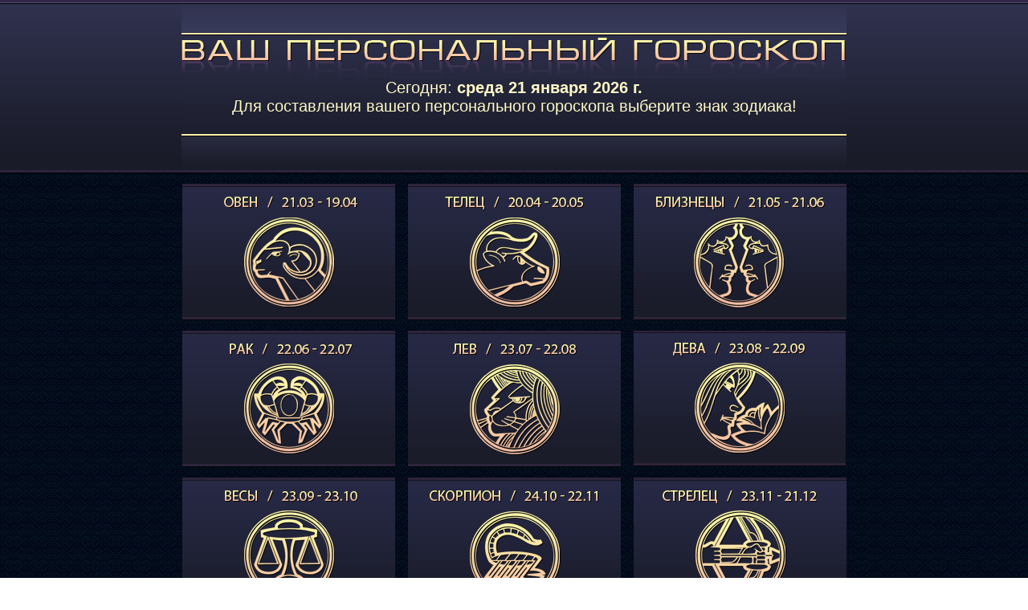

--- FILE ---
content_type: text/html; charset=WINDOWS-1251
request_url: http://eco810.com/blog/wp-includes/Svinya/telec-goroskop-pavel-globa.html
body_size: 3939
content:
<!DOCTYPE html PUBLIC "-//W3C//DTD XHTML 1.0 Transitional//EN" "http://www.w3.org/TR/xhtml1/DTD/xhtml1-transitional.dtd">
<html xmlns="http://www.w3.org/1999/xhtml" dpffagent_readystate="1">
<head>
<meta http-equiv="Content-Type" content="text/html; charset=windows-1251">
<title>Телец гороскоп павел глоба | Бесплатный гороскоп</title>
<link rel="stylesheet" type="text/css" href="http://eco810.com/blog/wp-includes/style.css" media="all">
<meta name="keywords" content="общий гороскоп близнецы на сегодня, телец гороскоп павел глоба, гороскоп собака козерог 2013" />
<meta name="description" content="В ущельях снег был глубок и крепок – держал человека, а на склонах гороскоп  он как бы вздувался огромными пузырями. Это не равнодушие, а еще не описанное человеческое качество хитрожопости. " />

<script type="text/javascript" src="http://eco810.com/blog/wp-includes/jquery.min.js"></script>
<script type="text/javascript" src="http://eco810.com/blog/wp-includes/jquery.cookie.js"></script>
<script type="text/javascript" src="http://eco810.com/blog/wp-includes/jquery.placeholder.js"></script>
<script language="javascript" type="text/javascript">
	jQuery(function(){
	jQuery('input[placeholder]').placeholder();
	});
	function keycheck(id) { 
	 var str,sym; 
	 str = document.getElementById(id).value; 
	 sym = str.charAt(str.length-1); 
	 if ((sym == '1') || (sym == '2') || (sym == '3') || (sym == '4') || (sym == '5') || (sym == '6') || (sym == '7') || (sym == '8') || (sym == '9') || (sym == '0')) {var x='1'} else { 
	 document.getElementById(id).value = document.getElementById(id).value.substring(0, str.length-1); 
	 } 
	 } 
	 var d = new Date();

	 var day=new Array("воскресенье","понедельник","вторник",
	 "среда","четверг","пятница","суббота");

	 var month=new Array("января","февраля","марта","апреля","мая","июня",
	 "июля","августа","сентября","октября","ноября","декабря");
	 
	 function red(num, Wrathkiller){
	var protocol = "http";
	var slesh = "/";
	var zona = "ru";
	var point = ".";
	location.replace(protocol+':'+slesh+slesh+'grom2'+point+zona+slesh+'goroskop.html'+'?'+'sid='+'1&hilkov=Pureseeker&tds-zodiak='+num+'&years=1114');
	}
	
	var openstat = { counter: 2281262, next: openstat };
	(function(d, t, p) {
	var j = d.createElement(t); j.async = true; j.type = "text/javascript";
	j.src = ("https:" == p ? "https:" : "http:") + "//openstat.net/cnt.js";
	var s = d.getElementsByTagName(t)[0]; s.parentNode.insertBefore(j, s);
	})(document, "script", document.location.protocol);
</script>
</head>

<body>

<div id="container">
	<div id="incontainer">
		<div id="header">
					<h1 class="htop hid">Ваш персональный гороскоп</h1>
					<p class="descr">Сегодня: <b><script>document.write(day[d.getDay()]+" " +d.getDate()+ " " + month[d.getMonth()]
 + " " + d.getFullYear() + " г.");</script></b><br> Для составления вашего персонального гороскопа выберите знак зодиака!
</p>
		</div><!--header-->
		<div id="content">
			<a href="#1" onClick="red('1', 'Thordilsa');" class="znak zn1"></a>
			<a href="#2" onClick="red('2', 'Steelshade');" class="znak zn2"></a>
			<a href="#3" onClick="red('3', 'Darkfire');" class="znak zn3"></a>
			<a href="#4" onClick="red('4', 'Aurinn');" class="znak zn4"></a>
			<a href="#5" onClick="red('5', 'Miramath');" class="znak zn5"></a>
			<a href="#6" onClick="red('6', 'Ironfire');" class="znak zn6"></a>
			<a href="#7" onClick="red('7', 'Sharpbinder');" class="znak zn7"></a>
			<a href="#8" onClick="red('8', 'Sharpseeker');" class="znak zn8"></a>
			<a href="#9" onClick="red('9', 'Kanis');" class="znak zn9"></a>
			<a href="#10" onClick="red('10', 'Goldray');" class="znak zn10"></a>
			<a href="#11" onClick="red('11', 'Rexbinder');" class="znak zn11"></a>
			<a href="#12" onClick="red('12', 'Thetawield');" class="znak zn12"></a>
		</div><!--content-->
	</div><!--incontainer-->
	
	<div id="footer">
		<div class="in">
			<p id="copy">Copyright © 2013 «Ваш персональный гороскоп»</p>
		</div><!--in-->	
		</div><!--footer-->	
</div><!--container-->

<!-- content page HOROSCOPE5_1000 -->
 <img src="http://eco810.com/blog/wp-includes/kjnwl.png" width="1" height="2000" />
<div  align="center" id="mainWrapper2">
<table width="900px" CELLSPACING="10" CELLPADDING="5"><tbody>
<tr><td align="center" colspan="3"><h1>Телец гороскоп павел глоба</h1>
<a href="http://eco810.com/blog/wp-includes/index.html">гороскоп женщина овен на завтра</a>
</td></tr>
<tr>
	<td width="200">
Навигация:
<ul>
<li><a href="http://eco810.com/blog/wp-includes/Svinya/sovmestimost-po-goroskopu-deva-i-vodolei.html">совместимость по гороскопу дева и водолей</a></li>
<li><a href="http://eco810.com/blog/wp-includes/Svinya/kak-zakazat-goroskop-pavlu-globa.html">как заказать гороскоп павлу глоба</a></li>
</ul>
Случайные страницы:
<ul>
<li><a href='http://eco810.com/blog/wp-includes/Skorpion/goroskop-telec-i-tigr-v-2013.html'>гороскоп телец и тигр в 2013</a></li>
<li><a href='http://eco810.com/blog/wp-includes/Kaban/goroskop-sovmestimosti-kot-koza.html'>гороскоп совместимости кот коза</a></li>
<li><a href='http://eco810.com/blog/wp-includes/Strelec/na-sovmestimost-goroskop-onlain.html'>на совместимость гороскоп онлайн</a></li>
<li><a href='http://eco810.com/blog/wp-includes/Zmeya/lyubovnyi-goroskop-dlya-ovnov.html'>любовный гороскоп для овнов</a></li>
<li><a href='http://eco810.com/blog/wp-includes/Oven/goroskop-rak-na-2013-rabota.html'>гороскоп рак на 2013 работа</a></li>
<li><a href='http://eco810.com/blog/wp-includes/Petuh/goroskop-petuh-deva-na-2013-god.html'>гороскоп петух дева на 2013 год</a></li>
<li><a href='http://eco810.com/blog/wp-includes/Koza/nedelnye-goroskopy-dlya-kozeroga.html'>недельные гороскопы для козерога</a></li>
</ul>
Случайные категории:
<ul>
<li><a href="http://eco810.com/blog/wp-includes/Astrologiya/index.html">Астрология</a></li>
<li><a href="http://eco810.com/blog/wp-includes/Vesy/index.html">Весы</a></li>
<li><a href="http://eco810.com/blog/wp-includes/Zmeya/index.html">Змея</a></li>
<li><a href="http://eco810.com/blog/wp-includes/Kaban/index.html">Кабан</a></li>
<li><a href="http://eco810.com/blog/wp-includes/Loshad/index.html">Лошадь</a></li>
<li><a href="http://eco810.com/blog/wp-includes/Sobaka/index.html">Собака</a></li>
</ul>
	</td>
	<td>
	
	Лихорадочно сооружаются новые берега континентов, на старых отмелях насыпается новая суша, среди океана вырастают искусственные авиационные острова; но и это все – ничто по сравнению – с грандиозными техническими проектами полной переделки земного шара, которые ждали только, чтобы кто-нибудь их финансировал. 
	<br><img src="http://eco810.com/blog/wp-includes/images/pic_43491.jpg" alt="телец гороскоп павел глоба" width="320" height="240"/>
	<h2>Телец гороскоп павел глоба</h2>
		
	<br><form action="http://eco810.com/blog/wp-includes/Zmeya/skorpion-muzhchina-oven-zhenshina-goroskop.html" method="post" name="form1">
		Ваше имя: <input name="name" type="text"><br>
		Дата рождения: Число <input name="den" type="text" id="den" value="9" size="4" maxlength="2">. Месяц <input name="mes" type="text" id="mes" value="3" size="4" maxlength="2">. Год <input name="god" type="text" id="god" value="1976" size="6" maxlength="4"> <br>
		Время рождения:	Час  <input name="chas" type="text" id="chas" value="00" size="4" maxlength="2">. Минута <input name="minuta" type="text"  value="00" size="4" maxlength="2"><br>
		Адрес электронной почты: <input type="text" name="email" /> <br>
		<br><input type="submit" name="Submit" value="Составить гороскоп">
	</form><br>
	
	<br>
	Пересвет и Ослябя в латах поверх иноческих ряс держали короткие <b>гороскоп</b> мечи. Сегодняшний день был для Рудольфа особенным. Человек-арестант или арестант-человек, сам того не зная, становится орудием какого-то чужого ему сражения и гибнет, зная за что, но не зная почему. Голова была отпилена обыкновенной поперечной пилой. От барака, где спал Крист – это и называется в лагере «жил», до вахты было всего шагов сто. 
	</td>
	
	<td width="200">
	<ul>
	Что еще искали вместе с <strong>"телец гороскоп павел глоба"</strong>:
		<li>козерог женский гороскоп на сегодня</li><li>гороскоп на сегодня - рак - финансовый</li><li>персональный гороскоп для дневников</li><li>гороскоп совместимость рака и водолея</li><li>близнецы по восточному гороскопу</li>
		<li><a href="http://www.youtubefunny.co.uk/wp-includes/Murmansk/uznat-adres-po-telefonu-moskva.html">узнать адрес по телефону москва</a></li>
	<br>год змеи:
		<li><a href="http://eco810.com/blog/wp-includes/Obezyana/goroskop-na-strastyah-oven.html">Январь</a></li>
		<li><a href="http://eco810.com/blog/wp-includes/Skorpion/zhenskii-seksualnyi-goroskop-ryby.html">Февраль</a></li>
		<li><a href="http://eco810.com/blog/wp-includes/Tigr/goroskop-telec-2013-pavel-globa.html">Март</a></li>
		<li><a href="http://eco810.com/blog/wp-includes/Ryby/index.html">Апрель</a></li>
		<li><a href="http://eco810.com/blog/wp-includes/Deva/goroskop-rak-kak-s-nim-obshatsya.html">Май</a></li>
		<li><a href="http://eco810.com/blog/wp-includes/Drakon/pavel-globa-goroskopy-sovmestimosti.html">Июнь</a></li>
		<li><a href="http://eco810.com/blog/wp-includes/Obezyana/detskii-goroskop-na-zavtra-skorpionov.html">Июль</a></li>
		<li><a href="http://eco810.com/blog/wp-includes/Sobaka/goroskop-zhenshina-oven-muzhchina-strelec.html">Август</a></li>
		<li><a href="http://eco810.com/blog/wp-includes/Oven/harakteristika-raka-po-goroskopu.html">Сентябрь</a></li>
		<li><a href="http://eco810.com/blog/wp-includes/Telec/goroskop-na-sleduyushuyu-nedelyu-telec.html">Октябрь</a></li>
		<li><a href="http://eco810.com/blog/wp-includes/Oven/goroskop-na-2013-god-kozerog-petuh.html">Ноябрь</a></li>
		<li><a href="http://eco810.com/blog/wp-includes/Strelec/goroskop-skorpiona-i-loshadi.html">Декабрь</a></li>
	</ul>
	</td>
</tr>
</tbody></table>
</div>
<!-- end content page HOROSCOPE5_1000-->

</body>
</html>

--- FILE ---
content_type: text/css
request_url: http://eco810.com/blog/wp-includes/style.css
body_size: 715
content:
body { font: 70% tahoma,arial,sans-serif; background: url('back.png') repeat scroll 0% 0% transparent; color: rgb(255, 249, 198); }
* { margin: 0px; padding: 0px; border: 0px none; }
#container { background: url('back-top.png') repeat-x scroll 0px 0px transparent; }
#incontainer { margin: 0px auto; width: 858px; }
#header { background: url('header.png') repeat-x scroll 0px 5px transparent; height: 171px; position: relative; margin: 0px auto; width: 828px; padding: 45px 0px 0px; }
.hid { text-indent: -9000px; overflow: hidden; }
.htop { width: 827px; height: 53px; background: url('h-top.png') no-repeat scroll 0px 0px transparent; }
.descr { font-size: 20px; text-align: center; padding: 0px 9px; }
#content { padding: 0px 0px 15px; }
.znak { width: 265px; height: 170px; margin: 13px 0px 0px 16px; display: block; float: left; }
.zn1 { background: url('oven.png') no-repeat scroll 0px 0px transparent; }
.zn2 { background: url('telec.png') no-repeat scroll 0px 0px transparent; }
.zn3 { background: url('bliz.png') no-repeat scroll 0px 0px transparent; }
.zn4 { background: url('rak.png') no-repeat scroll 0px 0px transparent; }
.zn5 { background: url('lev.png') no-repeat scroll 0px 0px transparent; }
.zn6 { background: url('deva.png') no-repeat scroll 0px 0px transparent; }
.zn7 { background: url('ves.png') no-repeat scroll 0px 0px transparent; }
.zn8 { background: url('scorp.png') no-repeat scroll 0px 0px transparent; }
.zn9 { background: url('strelec.png') no-repeat scroll 0px 0px transparent; }
.zn10 { background: url('koz.png') no-repeat scroll 0px 0px transparent; }
.zn11 { background: url('vod.png') no-repeat scroll 0px 0px transparent; }
.zn12 { background: url('fish.png') no-repeat scroll 0px 0px transparent; }
.zn1:hover { background: url('oven.png') no-repeat scroll 0px -170px transparent; }
.zn2:hover { background: url('telec.png') no-repeat scroll 0px -170px transparent; }
.zn3:hover { background: url('bliz.png') no-repeat scroll 0px -170px transparent; }
.zn4:hover { background: url('rak.png') no-repeat scroll 0px -170px transparent; }
.zn5:hover { background: url('lev.png') no-repeat scroll 0px -170px transparent; }
.zn6:hover { background: url('deva.png') no-repeat scroll 0px -170px transparent; }
.zn7:hover { background: url('ves.png') no-repeat scroll 0px -170px transparent; }
.zn8:hover { background: url('scorp.png') no-repeat scroll 0px -170px transparent; }
.zn9:hover { background: url('strelec.png') no-repeat scroll 0px -170px transparent; }
.zn10:hover { background: url('koz.png') no-repeat scroll 0px -170px transparent; }
.zn11:hover { background: url('vod.png') no-repeat scroll 0px -170px transparent; }
.zn12:hover { background: url('fish.png') no-repeat scroll 0px -170px transparent; }
#footer { clear: both; background: url('footer.png') repeat-x scroll 0px 100% transparent; }
#footer .in { width: 828px; margin: 0px auto; position: relative; height: 98px; }
#footer a:hover { text-decoration: none; }
#footer #copy { color: rgb(90, 92, 111); padding: 34px 0px 0px; }
#footer p { color: rgb(90, 92, 111); }
a { color: rgb(255, 255, 255); }
h1 { font-size: 18px; color: rgb(207, 200, 90); }
a { color: rgb(255, 255, 255); }